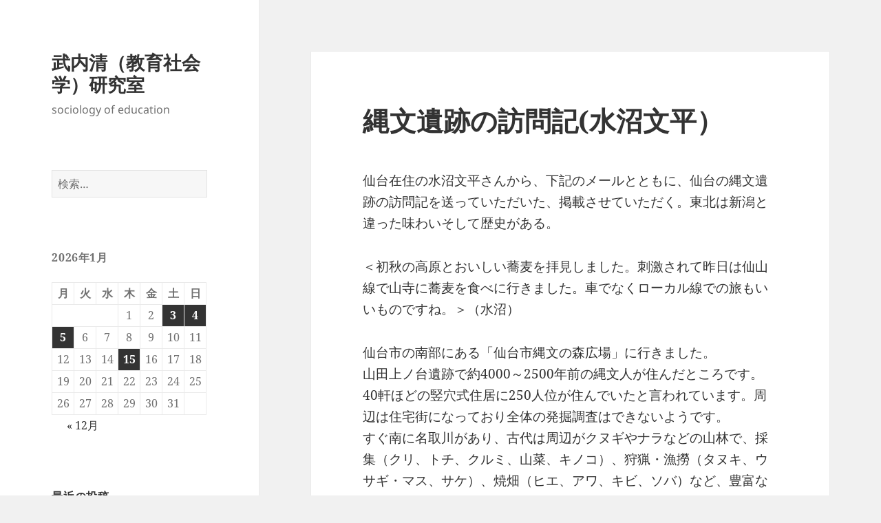

--- FILE ---
content_type: text/html; charset=UTF-8
request_url: https://www.takeuchikiyoshi.com/%E7%B8%84%E6%96%87%E9%81%BA%E8%B7%A1%E3%81%AE%E8%A8%AA%E5%95%8F%E8%A8%98%E6%B0%B4%E6%B2%BC%E6%96%87%E5%B9%B3%EF%BC%89/
body_size: 70736
content:
<!DOCTYPE html>
<html lang="ja" class="no-js">
<head>
	<meta charset="UTF-8">
	<meta name="viewport" content="width=device-width, initial-scale=1.0">
	<link rel="profile" href="https://gmpg.org/xfn/11">
	<link rel="pingback" href="https://www.takeuchikiyoshi.com/xmlrpc.php">
	<script>(function(html){html.className = html.className.replace(/\bno-js\b/,'js')})(document.documentElement);</script>
<title>縄文遺跡の訪問記(水沼文平） &#8211; 武内清（教育社会学）研究室</title>
<meta name='robots' content='max-image-preview:large' />
	<style>img:is([sizes="auto" i], [sizes^="auto," i]) { contain-intrinsic-size: 3000px 1500px }</style>
	<link rel="alternate" type="application/rss+xml" title="武内清（教育社会学）研究室 &raquo; フィード" href="https://www.takeuchikiyoshi.com/feed/" />
<link rel="alternate" type="application/rss+xml" title="武内清（教育社会学）研究室 &raquo; コメントフィード" href="https://www.takeuchikiyoshi.com/comments/feed/" />
<script>
window._wpemojiSettings = {"baseUrl":"https:\/\/s.w.org\/images\/core\/emoji\/16.0.1\/72x72\/","ext":".png","svgUrl":"https:\/\/s.w.org\/images\/core\/emoji\/16.0.1\/svg\/","svgExt":".svg","source":{"concatemoji":"https:\/\/www.takeuchikiyoshi.com\/wp-includes\/js\/wp-emoji-release.min.js?ver=6.8.3"}};
/*! This file is auto-generated */
!function(s,n){var o,i,e;function c(e){try{var t={supportTests:e,timestamp:(new Date).valueOf()};sessionStorage.setItem(o,JSON.stringify(t))}catch(e){}}function p(e,t,n){e.clearRect(0,0,e.canvas.width,e.canvas.height),e.fillText(t,0,0);var t=new Uint32Array(e.getImageData(0,0,e.canvas.width,e.canvas.height).data),a=(e.clearRect(0,0,e.canvas.width,e.canvas.height),e.fillText(n,0,0),new Uint32Array(e.getImageData(0,0,e.canvas.width,e.canvas.height).data));return t.every(function(e,t){return e===a[t]})}function u(e,t){e.clearRect(0,0,e.canvas.width,e.canvas.height),e.fillText(t,0,0);for(var n=e.getImageData(16,16,1,1),a=0;a<n.data.length;a++)if(0!==n.data[a])return!1;return!0}function f(e,t,n,a){switch(t){case"flag":return n(e,"\ud83c\udff3\ufe0f\u200d\u26a7\ufe0f","\ud83c\udff3\ufe0f\u200b\u26a7\ufe0f")?!1:!n(e,"\ud83c\udde8\ud83c\uddf6","\ud83c\udde8\u200b\ud83c\uddf6")&&!n(e,"\ud83c\udff4\udb40\udc67\udb40\udc62\udb40\udc65\udb40\udc6e\udb40\udc67\udb40\udc7f","\ud83c\udff4\u200b\udb40\udc67\u200b\udb40\udc62\u200b\udb40\udc65\u200b\udb40\udc6e\u200b\udb40\udc67\u200b\udb40\udc7f");case"emoji":return!a(e,"\ud83e\udedf")}return!1}function g(e,t,n,a){var r="undefined"!=typeof WorkerGlobalScope&&self instanceof WorkerGlobalScope?new OffscreenCanvas(300,150):s.createElement("canvas"),o=r.getContext("2d",{willReadFrequently:!0}),i=(o.textBaseline="top",o.font="600 32px Arial",{});return e.forEach(function(e){i[e]=t(o,e,n,a)}),i}function t(e){var t=s.createElement("script");t.src=e,t.defer=!0,s.head.appendChild(t)}"undefined"!=typeof Promise&&(o="wpEmojiSettingsSupports",i=["flag","emoji"],n.supports={everything:!0,everythingExceptFlag:!0},e=new Promise(function(e){s.addEventListener("DOMContentLoaded",e,{once:!0})}),new Promise(function(t){var n=function(){try{var e=JSON.parse(sessionStorage.getItem(o));if("object"==typeof e&&"number"==typeof e.timestamp&&(new Date).valueOf()<e.timestamp+604800&&"object"==typeof e.supportTests)return e.supportTests}catch(e){}return null}();if(!n){if("undefined"!=typeof Worker&&"undefined"!=typeof OffscreenCanvas&&"undefined"!=typeof URL&&URL.createObjectURL&&"undefined"!=typeof Blob)try{var e="postMessage("+g.toString()+"("+[JSON.stringify(i),f.toString(),p.toString(),u.toString()].join(",")+"));",a=new Blob([e],{type:"text/javascript"}),r=new Worker(URL.createObjectURL(a),{name:"wpTestEmojiSupports"});return void(r.onmessage=function(e){c(n=e.data),r.terminate(),t(n)})}catch(e){}c(n=g(i,f,p,u))}t(n)}).then(function(e){for(var t in e)n.supports[t]=e[t],n.supports.everything=n.supports.everything&&n.supports[t],"flag"!==t&&(n.supports.everythingExceptFlag=n.supports.everythingExceptFlag&&n.supports[t]);n.supports.everythingExceptFlag=n.supports.everythingExceptFlag&&!n.supports.flag,n.DOMReady=!1,n.readyCallback=function(){n.DOMReady=!0}}).then(function(){return e}).then(function(){var e;n.supports.everything||(n.readyCallback(),(e=n.source||{}).concatemoji?t(e.concatemoji):e.wpemoji&&e.twemoji&&(t(e.twemoji),t(e.wpemoji)))}))}((window,document),window._wpemojiSettings);
</script>
<style id='wp-emoji-styles-inline-css'>

	img.wp-smiley, img.emoji {
		display: inline !important;
		border: none !important;
		box-shadow: none !important;
		height: 1em !important;
		width: 1em !important;
		margin: 0 0.07em !important;
		vertical-align: -0.1em !important;
		background: none !important;
		padding: 0 !important;
	}
</style>
<link rel='stylesheet' id='wp-block-library-css' href='https://www.takeuchikiyoshi.com/wp-includes/css/dist/block-library/style.min.css?ver=6.8.3' media='all' />
<style id='wp-block-library-theme-inline-css'>
.wp-block-audio :where(figcaption){color:#555;font-size:13px;text-align:center}.is-dark-theme .wp-block-audio :where(figcaption){color:#ffffffa6}.wp-block-audio{margin:0 0 1em}.wp-block-code{border:1px solid #ccc;border-radius:4px;font-family:Menlo,Consolas,monaco,monospace;padding:.8em 1em}.wp-block-embed :where(figcaption){color:#555;font-size:13px;text-align:center}.is-dark-theme .wp-block-embed :where(figcaption){color:#ffffffa6}.wp-block-embed{margin:0 0 1em}.blocks-gallery-caption{color:#555;font-size:13px;text-align:center}.is-dark-theme .blocks-gallery-caption{color:#ffffffa6}:root :where(.wp-block-image figcaption){color:#555;font-size:13px;text-align:center}.is-dark-theme :root :where(.wp-block-image figcaption){color:#ffffffa6}.wp-block-image{margin:0 0 1em}.wp-block-pullquote{border-bottom:4px solid;border-top:4px solid;color:currentColor;margin-bottom:1.75em}.wp-block-pullquote cite,.wp-block-pullquote footer,.wp-block-pullquote__citation{color:currentColor;font-size:.8125em;font-style:normal;text-transform:uppercase}.wp-block-quote{border-left:.25em solid;margin:0 0 1.75em;padding-left:1em}.wp-block-quote cite,.wp-block-quote footer{color:currentColor;font-size:.8125em;font-style:normal;position:relative}.wp-block-quote:where(.has-text-align-right){border-left:none;border-right:.25em solid;padding-left:0;padding-right:1em}.wp-block-quote:where(.has-text-align-center){border:none;padding-left:0}.wp-block-quote.is-large,.wp-block-quote.is-style-large,.wp-block-quote:where(.is-style-plain){border:none}.wp-block-search .wp-block-search__label{font-weight:700}.wp-block-search__button{border:1px solid #ccc;padding:.375em .625em}:where(.wp-block-group.has-background){padding:1.25em 2.375em}.wp-block-separator.has-css-opacity{opacity:.4}.wp-block-separator{border:none;border-bottom:2px solid;margin-left:auto;margin-right:auto}.wp-block-separator.has-alpha-channel-opacity{opacity:1}.wp-block-separator:not(.is-style-wide):not(.is-style-dots){width:100px}.wp-block-separator.has-background:not(.is-style-dots){border-bottom:none;height:1px}.wp-block-separator.has-background:not(.is-style-wide):not(.is-style-dots){height:2px}.wp-block-table{margin:0 0 1em}.wp-block-table td,.wp-block-table th{word-break:normal}.wp-block-table :where(figcaption){color:#555;font-size:13px;text-align:center}.is-dark-theme .wp-block-table :where(figcaption){color:#ffffffa6}.wp-block-video :where(figcaption){color:#555;font-size:13px;text-align:center}.is-dark-theme .wp-block-video :where(figcaption){color:#ffffffa6}.wp-block-video{margin:0 0 1em}:root :where(.wp-block-template-part.has-background){margin-bottom:0;margin-top:0;padding:1.25em 2.375em}
</style>
<style id='classic-theme-styles-inline-css'>
/*! This file is auto-generated */
.wp-block-button__link{color:#fff;background-color:#32373c;border-radius:9999px;box-shadow:none;text-decoration:none;padding:calc(.667em + 2px) calc(1.333em + 2px);font-size:1.125em}.wp-block-file__button{background:#32373c;color:#fff;text-decoration:none}
</style>
<style id='global-styles-inline-css'>
:root{--wp--preset--aspect-ratio--square: 1;--wp--preset--aspect-ratio--4-3: 4/3;--wp--preset--aspect-ratio--3-4: 3/4;--wp--preset--aspect-ratio--3-2: 3/2;--wp--preset--aspect-ratio--2-3: 2/3;--wp--preset--aspect-ratio--16-9: 16/9;--wp--preset--aspect-ratio--9-16: 9/16;--wp--preset--color--black: #000000;--wp--preset--color--cyan-bluish-gray: #abb8c3;--wp--preset--color--white: #fff;--wp--preset--color--pale-pink: #f78da7;--wp--preset--color--vivid-red: #cf2e2e;--wp--preset--color--luminous-vivid-orange: #ff6900;--wp--preset--color--luminous-vivid-amber: #fcb900;--wp--preset--color--light-green-cyan: #7bdcb5;--wp--preset--color--vivid-green-cyan: #00d084;--wp--preset--color--pale-cyan-blue: #8ed1fc;--wp--preset--color--vivid-cyan-blue: #0693e3;--wp--preset--color--vivid-purple: #9b51e0;--wp--preset--color--dark-gray: #111;--wp--preset--color--light-gray: #f1f1f1;--wp--preset--color--yellow: #f4ca16;--wp--preset--color--dark-brown: #352712;--wp--preset--color--medium-pink: #e53b51;--wp--preset--color--light-pink: #ffe5d1;--wp--preset--color--dark-purple: #2e2256;--wp--preset--color--purple: #674970;--wp--preset--color--blue-gray: #22313f;--wp--preset--color--bright-blue: #55c3dc;--wp--preset--color--light-blue: #e9f2f9;--wp--preset--gradient--vivid-cyan-blue-to-vivid-purple: linear-gradient(135deg,rgba(6,147,227,1) 0%,rgb(155,81,224) 100%);--wp--preset--gradient--light-green-cyan-to-vivid-green-cyan: linear-gradient(135deg,rgb(122,220,180) 0%,rgb(0,208,130) 100%);--wp--preset--gradient--luminous-vivid-amber-to-luminous-vivid-orange: linear-gradient(135deg,rgba(252,185,0,1) 0%,rgba(255,105,0,1) 100%);--wp--preset--gradient--luminous-vivid-orange-to-vivid-red: linear-gradient(135deg,rgba(255,105,0,1) 0%,rgb(207,46,46) 100%);--wp--preset--gradient--very-light-gray-to-cyan-bluish-gray: linear-gradient(135deg,rgb(238,238,238) 0%,rgb(169,184,195) 100%);--wp--preset--gradient--cool-to-warm-spectrum: linear-gradient(135deg,rgb(74,234,220) 0%,rgb(151,120,209) 20%,rgb(207,42,186) 40%,rgb(238,44,130) 60%,rgb(251,105,98) 80%,rgb(254,248,76) 100%);--wp--preset--gradient--blush-light-purple: linear-gradient(135deg,rgb(255,206,236) 0%,rgb(152,150,240) 100%);--wp--preset--gradient--blush-bordeaux: linear-gradient(135deg,rgb(254,205,165) 0%,rgb(254,45,45) 50%,rgb(107,0,62) 100%);--wp--preset--gradient--luminous-dusk: linear-gradient(135deg,rgb(255,203,112) 0%,rgb(199,81,192) 50%,rgb(65,88,208) 100%);--wp--preset--gradient--pale-ocean: linear-gradient(135deg,rgb(255,245,203) 0%,rgb(182,227,212) 50%,rgb(51,167,181) 100%);--wp--preset--gradient--electric-grass: linear-gradient(135deg,rgb(202,248,128) 0%,rgb(113,206,126) 100%);--wp--preset--gradient--midnight: linear-gradient(135deg,rgb(2,3,129) 0%,rgb(40,116,252) 100%);--wp--preset--gradient--dark-gray-gradient-gradient: linear-gradient(90deg, rgba(17,17,17,1) 0%, rgba(42,42,42,1) 100%);--wp--preset--gradient--light-gray-gradient: linear-gradient(90deg, rgba(241,241,241,1) 0%, rgba(215,215,215,1) 100%);--wp--preset--gradient--white-gradient: linear-gradient(90deg, rgba(255,255,255,1) 0%, rgba(230,230,230,1) 100%);--wp--preset--gradient--yellow-gradient: linear-gradient(90deg, rgba(244,202,22,1) 0%, rgba(205,168,10,1) 100%);--wp--preset--gradient--dark-brown-gradient: linear-gradient(90deg, rgba(53,39,18,1) 0%, rgba(91,67,31,1) 100%);--wp--preset--gradient--medium-pink-gradient: linear-gradient(90deg, rgba(229,59,81,1) 0%, rgba(209,28,51,1) 100%);--wp--preset--gradient--light-pink-gradient: linear-gradient(90deg, rgba(255,229,209,1) 0%, rgba(255,200,158,1) 100%);--wp--preset--gradient--dark-purple-gradient: linear-gradient(90deg, rgba(46,34,86,1) 0%, rgba(66,48,123,1) 100%);--wp--preset--gradient--purple-gradient: linear-gradient(90deg, rgba(103,73,112,1) 0%, rgba(131,93,143,1) 100%);--wp--preset--gradient--blue-gray-gradient: linear-gradient(90deg, rgba(34,49,63,1) 0%, rgba(52,75,96,1) 100%);--wp--preset--gradient--bright-blue-gradient: linear-gradient(90deg, rgba(85,195,220,1) 0%, rgba(43,180,211,1) 100%);--wp--preset--gradient--light-blue-gradient: linear-gradient(90deg, rgba(233,242,249,1) 0%, rgba(193,218,238,1) 100%);--wp--preset--font-size--small: 13px;--wp--preset--font-size--medium: 20px;--wp--preset--font-size--large: 36px;--wp--preset--font-size--x-large: 42px;--wp--preset--spacing--20: 0.44rem;--wp--preset--spacing--30: 0.67rem;--wp--preset--spacing--40: 1rem;--wp--preset--spacing--50: 1.5rem;--wp--preset--spacing--60: 2.25rem;--wp--preset--spacing--70: 3.38rem;--wp--preset--spacing--80: 5.06rem;--wp--preset--shadow--natural: 6px 6px 9px rgba(0, 0, 0, 0.2);--wp--preset--shadow--deep: 12px 12px 50px rgba(0, 0, 0, 0.4);--wp--preset--shadow--sharp: 6px 6px 0px rgba(0, 0, 0, 0.2);--wp--preset--shadow--outlined: 6px 6px 0px -3px rgba(255, 255, 255, 1), 6px 6px rgba(0, 0, 0, 1);--wp--preset--shadow--crisp: 6px 6px 0px rgba(0, 0, 0, 1);}:where(.is-layout-flex){gap: 0.5em;}:where(.is-layout-grid){gap: 0.5em;}body .is-layout-flex{display: flex;}.is-layout-flex{flex-wrap: wrap;align-items: center;}.is-layout-flex > :is(*, div){margin: 0;}body .is-layout-grid{display: grid;}.is-layout-grid > :is(*, div){margin: 0;}:where(.wp-block-columns.is-layout-flex){gap: 2em;}:where(.wp-block-columns.is-layout-grid){gap: 2em;}:where(.wp-block-post-template.is-layout-flex){gap: 1.25em;}:where(.wp-block-post-template.is-layout-grid){gap: 1.25em;}.has-black-color{color: var(--wp--preset--color--black) !important;}.has-cyan-bluish-gray-color{color: var(--wp--preset--color--cyan-bluish-gray) !important;}.has-white-color{color: var(--wp--preset--color--white) !important;}.has-pale-pink-color{color: var(--wp--preset--color--pale-pink) !important;}.has-vivid-red-color{color: var(--wp--preset--color--vivid-red) !important;}.has-luminous-vivid-orange-color{color: var(--wp--preset--color--luminous-vivid-orange) !important;}.has-luminous-vivid-amber-color{color: var(--wp--preset--color--luminous-vivid-amber) !important;}.has-light-green-cyan-color{color: var(--wp--preset--color--light-green-cyan) !important;}.has-vivid-green-cyan-color{color: var(--wp--preset--color--vivid-green-cyan) !important;}.has-pale-cyan-blue-color{color: var(--wp--preset--color--pale-cyan-blue) !important;}.has-vivid-cyan-blue-color{color: var(--wp--preset--color--vivid-cyan-blue) !important;}.has-vivid-purple-color{color: var(--wp--preset--color--vivid-purple) !important;}.has-black-background-color{background-color: var(--wp--preset--color--black) !important;}.has-cyan-bluish-gray-background-color{background-color: var(--wp--preset--color--cyan-bluish-gray) !important;}.has-white-background-color{background-color: var(--wp--preset--color--white) !important;}.has-pale-pink-background-color{background-color: var(--wp--preset--color--pale-pink) !important;}.has-vivid-red-background-color{background-color: var(--wp--preset--color--vivid-red) !important;}.has-luminous-vivid-orange-background-color{background-color: var(--wp--preset--color--luminous-vivid-orange) !important;}.has-luminous-vivid-amber-background-color{background-color: var(--wp--preset--color--luminous-vivid-amber) !important;}.has-light-green-cyan-background-color{background-color: var(--wp--preset--color--light-green-cyan) !important;}.has-vivid-green-cyan-background-color{background-color: var(--wp--preset--color--vivid-green-cyan) !important;}.has-pale-cyan-blue-background-color{background-color: var(--wp--preset--color--pale-cyan-blue) !important;}.has-vivid-cyan-blue-background-color{background-color: var(--wp--preset--color--vivid-cyan-blue) !important;}.has-vivid-purple-background-color{background-color: var(--wp--preset--color--vivid-purple) !important;}.has-black-border-color{border-color: var(--wp--preset--color--black) !important;}.has-cyan-bluish-gray-border-color{border-color: var(--wp--preset--color--cyan-bluish-gray) !important;}.has-white-border-color{border-color: var(--wp--preset--color--white) !important;}.has-pale-pink-border-color{border-color: var(--wp--preset--color--pale-pink) !important;}.has-vivid-red-border-color{border-color: var(--wp--preset--color--vivid-red) !important;}.has-luminous-vivid-orange-border-color{border-color: var(--wp--preset--color--luminous-vivid-orange) !important;}.has-luminous-vivid-amber-border-color{border-color: var(--wp--preset--color--luminous-vivid-amber) !important;}.has-light-green-cyan-border-color{border-color: var(--wp--preset--color--light-green-cyan) !important;}.has-vivid-green-cyan-border-color{border-color: var(--wp--preset--color--vivid-green-cyan) !important;}.has-pale-cyan-blue-border-color{border-color: var(--wp--preset--color--pale-cyan-blue) !important;}.has-vivid-cyan-blue-border-color{border-color: var(--wp--preset--color--vivid-cyan-blue) !important;}.has-vivid-purple-border-color{border-color: var(--wp--preset--color--vivid-purple) !important;}.has-vivid-cyan-blue-to-vivid-purple-gradient-background{background: var(--wp--preset--gradient--vivid-cyan-blue-to-vivid-purple) !important;}.has-light-green-cyan-to-vivid-green-cyan-gradient-background{background: var(--wp--preset--gradient--light-green-cyan-to-vivid-green-cyan) !important;}.has-luminous-vivid-amber-to-luminous-vivid-orange-gradient-background{background: var(--wp--preset--gradient--luminous-vivid-amber-to-luminous-vivid-orange) !important;}.has-luminous-vivid-orange-to-vivid-red-gradient-background{background: var(--wp--preset--gradient--luminous-vivid-orange-to-vivid-red) !important;}.has-very-light-gray-to-cyan-bluish-gray-gradient-background{background: var(--wp--preset--gradient--very-light-gray-to-cyan-bluish-gray) !important;}.has-cool-to-warm-spectrum-gradient-background{background: var(--wp--preset--gradient--cool-to-warm-spectrum) !important;}.has-blush-light-purple-gradient-background{background: var(--wp--preset--gradient--blush-light-purple) !important;}.has-blush-bordeaux-gradient-background{background: var(--wp--preset--gradient--blush-bordeaux) !important;}.has-luminous-dusk-gradient-background{background: var(--wp--preset--gradient--luminous-dusk) !important;}.has-pale-ocean-gradient-background{background: var(--wp--preset--gradient--pale-ocean) !important;}.has-electric-grass-gradient-background{background: var(--wp--preset--gradient--electric-grass) !important;}.has-midnight-gradient-background{background: var(--wp--preset--gradient--midnight) !important;}.has-small-font-size{font-size: var(--wp--preset--font-size--small) !important;}.has-medium-font-size{font-size: var(--wp--preset--font-size--medium) !important;}.has-large-font-size{font-size: var(--wp--preset--font-size--large) !important;}.has-x-large-font-size{font-size: var(--wp--preset--font-size--x-large) !important;}
:where(.wp-block-post-template.is-layout-flex){gap: 1.25em;}:where(.wp-block-post-template.is-layout-grid){gap: 1.25em;}
:where(.wp-block-columns.is-layout-flex){gap: 2em;}:where(.wp-block-columns.is-layout-grid){gap: 2em;}
:root :where(.wp-block-pullquote){font-size: 1.5em;line-height: 1.6;}
</style>
<link rel='stylesheet' id='twentyfifteen-fonts-css' href='https://www.takeuchikiyoshi.com/wp-content/themes/twentyfifteen/assets/fonts/noto-sans-plus-noto-serif-plus-inconsolata.css?ver=20230328' media='all' />
<link rel='stylesheet' id='genericons-css' href='https://www.takeuchikiyoshi.com/wp-content/themes/twentyfifteen/genericons/genericons.css?ver=20201026' media='all' />
<link rel='stylesheet' id='twentyfifteen-style-css' href='https://www.takeuchikiyoshi.com/wp-content/themes/twentyfifteen/style.css?ver=20250415' media='all' />
<link rel='stylesheet' id='twentyfifteen-block-style-css' href='https://www.takeuchikiyoshi.com/wp-content/themes/twentyfifteen/css/blocks.css?ver=20240715' media='all' />
<script src="https://www.takeuchikiyoshi.com/wp-includes/js/jquery/jquery.min.js?ver=3.7.1" id="jquery-core-js"></script>
<script src="https://www.takeuchikiyoshi.com/wp-includes/js/jquery/jquery-migrate.min.js?ver=3.4.1" id="jquery-migrate-js"></script>
<script id="twentyfifteen-script-js-extra">
var screenReaderText = {"expand":"<span class=\"screen-reader-text\">\u30b5\u30d6\u30e1\u30cb\u30e5\u30fc\u3092\u5c55\u958b<\/span>","collapse":"<span class=\"screen-reader-text\">\u30b5\u30d6\u30e1\u30cb\u30e5\u30fc\u3092\u9589\u3058\u308b<\/span>"};
</script>
<script src="https://www.takeuchikiyoshi.com/wp-content/themes/twentyfifteen/js/functions.js?ver=20250303" id="twentyfifteen-script-js" defer data-wp-strategy="defer"></script>
<link rel="https://api.w.org/" href="https://www.takeuchikiyoshi.com/wp-json/" /><link rel="alternate" title="JSON" type="application/json" href="https://www.takeuchikiyoshi.com/wp-json/wp/v2/posts/11218" /><link rel="EditURI" type="application/rsd+xml" title="RSD" href="https://www.takeuchikiyoshi.com/xmlrpc.php?rsd" />
<meta name="generator" content="WordPress 6.8.3" />
<link rel="canonical" href="https://www.takeuchikiyoshi.com/%e7%b8%84%e6%96%87%e9%81%ba%e8%b7%a1%e3%81%ae%e8%a8%aa%e5%95%8f%e8%a8%98%e6%b0%b4%e6%b2%bc%e6%96%87%e5%b9%b3%ef%bc%89/" />
<link rel='shortlink' href='https://www.takeuchikiyoshi.com/?p=11218' />
<link rel="alternate" title="oEmbed (JSON)" type="application/json+oembed" href="https://www.takeuchikiyoshi.com/wp-json/oembed/1.0/embed?url=https%3A%2F%2Fwww.takeuchikiyoshi.com%2F%25e7%25b8%2584%25e6%2596%2587%25e9%2581%25ba%25e8%25b7%25a1%25e3%2581%25ae%25e8%25a8%25aa%25e5%2595%258f%25e8%25a8%2598%25e6%25b0%25b4%25e6%25b2%25bc%25e6%2596%2587%25e5%25b9%25b3%25ef%25bc%2589%2F" />
<link rel="alternate" title="oEmbed (XML)" type="text/xml+oembed" href="https://www.takeuchikiyoshi.com/wp-json/oembed/1.0/embed?url=https%3A%2F%2Fwww.takeuchikiyoshi.com%2F%25e7%25b8%2584%25e6%2596%2587%25e9%2581%25ba%25e8%25b7%25a1%25e3%2581%25ae%25e8%25a8%25aa%25e5%2595%258f%25e8%25a8%2598%25e6%25b0%25b4%25e6%25b2%25bc%25e6%2596%2587%25e5%25b9%25b3%25ef%25bc%2589%2F&#038;format=xml" />
</head>

<body class="wp-singular post-template-default single single-post postid-11218 single-format-standard wp-embed-responsive wp-theme-twentyfifteen">
<div id="page" class="hfeed site">
	<a class="skip-link screen-reader-text" href="#content">
		コンテンツへスキップ	</a>

	<div id="sidebar" class="sidebar">
		<header id="masthead" class="site-header">
			<div class="site-branding">
										<p class="site-title"><a href="https://www.takeuchikiyoshi.com/" rel="home" >武内清（教育社会学）研究室</a></p>
												<p class="site-description">sociology of education</p>
										<button class="secondary-toggle">﻿メニューとウィジェット</button>
			</div><!-- .site-branding -->
		</header><!-- .site-header -->

			<div id="secondary" class="secondary">

		
		
					<div id="widget-area" class="widget-area" role="complementary">
				<aside id="search-4" class="widget widget_search"><form role="search" method="get" class="search-form" action="https://www.takeuchikiyoshi.com/">
				<label>
					<span class="screen-reader-text">検索:</span>
					<input type="search" class="search-field" placeholder="検索&hellip;" value="" name="s" />
				</label>
				<input type="submit" class="search-submit screen-reader-text" value="検索" />
			</form></aside><aside id="calendar-3" class="widget widget_calendar"><div id="calendar_wrap" class="calendar_wrap"><table id="wp-calendar" class="wp-calendar-table">
	<caption>2026年1月</caption>
	<thead>
	<tr>
		<th scope="col" aria-label="月曜日">月</th>
		<th scope="col" aria-label="火曜日">火</th>
		<th scope="col" aria-label="水曜日">水</th>
		<th scope="col" aria-label="木曜日">木</th>
		<th scope="col" aria-label="金曜日">金</th>
		<th scope="col" aria-label="土曜日">土</th>
		<th scope="col" aria-label="日曜日">日</th>
	</tr>
	</thead>
	<tbody>
	<tr>
		<td colspan="3" class="pad">&nbsp;</td><td>1</td><td>2</td><td><a href="https://www.takeuchikiyoshi.com/2026/01/03/" aria-label="2026年1月3日 に投稿を公開">3</a></td><td><a href="https://www.takeuchikiyoshi.com/2026/01/04/" aria-label="2026年1月4日 に投稿を公開">4</a></td>
	</tr>
	<tr>
		<td><a href="https://www.takeuchikiyoshi.com/2026/01/05/" aria-label="2026年1月5日 に投稿を公開">5</a></td><td>6</td><td>7</td><td>8</td><td>9</td><td>10</td><td>11</td>
	</tr>
	<tr>
		<td>12</td><td>13</td><td>14</td><td><a href="https://www.takeuchikiyoshi.com/2026/01/15/" aria-label="2026年1月15日 に投稿を公開">15</a></td><td>16</td><td>17</td><td id="today">18</td>
	</tr>
	<tr>
		<td>19</td><td>20</td><td>21</td><td>22</td><td>23</td><td>24</td><td>25</td>
	</tr>
	<tr>
		<td>26</td><td>27</td><td>28</td><td>29</td><td>30</td><td>31</td>
		<td class="pad" colspan="1">&nbsp;</td>
	</tr>
	</tbody>
	</table><nav aria-label="前と次の月" class="wp-calendar-nav">
		<span class="wp-calendar-nav-prev"><a href="https://www.takeuchikiyoshi.com/2025/12/">&laquo; 12月</a></span>
		<span class="pad">&nbsp;</span>
		<span class="wp-calendar-nav-next">&nbsp;</span>
	</nav></div></aside>
		<aside id="recent-posts-4" class="widget widget_recent_entries">
		<h2 class="widget-title">最近の投稿</h2><nav aria-label="最近の投稿">
		<ul>
											<li>
					<a href="https://www.takeuchikiyoshi.com/%e9%ab%98%e9%bd%a2%e5%8c%96%e7%a4%be%e4%bc%9a%e3%81%a8%e8%aa%8d%e7%9f%a5%e7%97%87/">高齢化社会と認知症</a>
									</li>
											<li>
					<a href="https://www.takeuchikiyoshi.com/%e5%a4%96%e9%a3%9f%e3%81%a8%e8%87%aa%e7%82%8a%e3%81%ae%e3%83%90%e3%83%a9%e3%83%b3%e3%82%b9%e3%81%ab%e3%81%a4%e3%81%84%e3%81%a6%e7%94%9f%e6%88%90ai%e3%81%ab%e8%81%9e%e3%81%8f/">外食と自炊のバランスについて生成AIに聞く</a>
									</li>
											<li>
					<a href="https://www.takeuchikiyoshi.com/%e5%85%83%e6%97%a6%e3%81%ae%e9%8b%b8%e5%b1%b1%e3%81%a8%e6%9d%b1%e4%ba%ac%e3%83%89%e3%82%a4%e3%83%84%e6%9d%91/">元旦の鋸山と東京ドイツ村</a>
									</li>
											<li>
					<a href="https://www.takeuchikiyoshi.com/%e3%81%8a%e6%ad%a3%e6%9c%88%e3%81%ae%e5%af%8c%e5%a3%ab%e5%b1%b1%e3%81%a8%e3%82%ab%e3%83%a2%e3%83%a1/">お正月の富士山とカモメ</a>
									</li>
											<li>
					<a href="https://www.takeuchikiyoshi.com/%e9%a2%a8%e3%81%ae%e4%be%bf%e3%82%8a87-%e6%96%b0%e5%b9%b4%e5%8f%b7/">風の便り87-新年号</a>
									</li>
											<li>
					<a href="https://www.takeuchikiyoshi.com/%e6%96%b0%e5%b9%b4%e3%81%ae%e3%81%94%e6%8c%a8%e6%8b%b6-12/">新年のご挨拶</a>
									</li>
											<li>
					<a href="https://www.takeuchikiyoshi.com/20513-2/">(タイトルなし)</a>
									</li>
											<li>
					<a href="https://www.takeuchikiyoshi.com/nhk%e3%81%ae%e5%a4%9c%e3%83%89%e3%83%a9%e3%80%8c%e3%81%b2%e3%82%89%e3%82%84%e3%81%99%e3%81%bf%e3%80%8d%e3%81%ae%e9%ad%85%e5%8a%9b/">NHKの夜ドラ「ひらやすみ」の魅力</a>
									</li>
											<li>
					<a href="https://www.takeuchikiyoshi.com/sdgs%e3%83%bb%e3%80%8c%e6%8c%81%e7%b6%9a%e5%8f%af%e8%83%bd%e3%81%aa%e7%a4%be%e4%bc%9a%e3%80%8d%e3%81%a8%e6%95%99%e8%82%b2%e7%a4%be%e4%bc%9a%e5%ad%a6/">SDGs・「持続可能な社会」と教育社会学</a>
									</li>
											<li>
					<a href="https://www.takeuchikiyoshi.com/%e8%8b%a5%e3%81%84%e4%ba%ba%e3%81%ae%e6%96%87%e5%ad%97%ef%bc%88%e6%b4%bb%e5%ad%97%ef%bc%89%e9%9b%a2%e3%82%8c%e3%81%af%e9%80%b2%e3%82%93%e3%81%a7%e3%81%84%e3%82%8b%e3%81%ae%e3%81%8b/">若い人の文字（活字）離れは進んでいるのか</a>
									</li>
					</ul>

		</nav></aside><aside id="archives-4" class="widget widget_archive"><h2 class="widget-title">アーカイブ</h2><nav aria-label="アーカイブ">
			<ul>
					<li><a href='https://www.takeuchikiyoshi.com/2026/01/'>2026年1月</a>&nbsp;(6)</li>
	<li><a href='https://www.takeuchikiyoshi.com/2025/12/'>2025年12月</a>&nbsp;(7)</li>
	<li><a href='https://www.takeuchikiyoshi.com/2025/11/'>2025年11月</a>&nbsp;(7)</li>
	<li><a href='https://www.takeuchikiyoshi.com/2025/10/'>2025年10月</a>&nbsp;(8)</li>
	<li><a href='https://www.takeuchikiyoshi.com/2025/09/'>2025年9月</a>&nbsp;(9)</li>
	<li><a href='https://www.takeuchikiyoshi.com/2025/08/'>2025年8月</a>&nbsp;(15)</li>
	<li><a href='https://www.takeuchikiyoshi.com/2025/07/'>2025年7月</a>&nbsp;(11)</li>
	<li><a href='https://www.takeuchikiyoshi.com/2025/06/'>2025年6月</a>&nbsp;(6)</li>
	<li><a href='https://www.takeuchikiyoshi.com/2025/05/'>2025年5月</a>&nbsp;(10)</li>
	<li><a href='https://www.takeuchikiyoshi.com/2025/04/'>2025年4月</a>&nbsp;(7)</li>
	<li><a href='https://www.takeuchikiyoshi.com/2025/03/'>2025年3月</a>&nbsp;(8)</li>
	<li><a href='https://www.takeuchikiyoshi.com/2025/02/'>2025年2月</a>&nbsp;(7)</li>
	<li><a href='https://www.takeuchikiyoshi.com/2025/01/'>2025年1月</a>&nbsp;(11)</li>
	<li><a href='https://www.takeuchikiyoshi.com/2024/12/'>2024年12月</a>&nbsp;(9)</li>
	<li><a href='https://www.takeuchikiyoshi.com/2024/11/'>2024年11月</a>&nbsp;(6)</li>
	<li><a href='https://www.takeuchikiyoshi.com/2024/10/'>2024年10月</a>&nbsp;(5)</li>
	<li><a href='https://www.takeuchikiyoshi.com/2024/09/'>2024年9月</a>&nbsp;(14)</li>
	<li><a href='https://www.takeuchikiyoshi.com/2024/08/'>2024年8月</a>&nbsp;(10)</li>
	<li><a href='https://www.takeuchikiyoshi.com/2024/07/'>2024年7月</a>&nbsp;(14)</li>
	<li><a href='https://www.takeuchikiyoshi.com/2024/06/'>2024年6月</a>&nbsp;(11)</li>
	<li><a href='https://www.takeuchikiyoshi.com/2024/05/'>2024年5月</a>&nbsp;(17)</li>
	<li><a href='https://www.takeuchikiyoshi.com/2024/04/'>2024年4月</a>&nbsp;(23)</li>
	<li><a href='https://www.takeuchikiyoshi.com/2024/03/'>2024年3月</a>&nbsp;(10)</li>
	<li><a href='https://www.takeuchikiyoshi.com/2024/02/'>2024年2月</a>&nbsp;(8)</li>
	<li><a href='https://www.takeuchikiyoshi.com/2024/01/'>2024年1月</a>&nbsp;(13)</li>
	<li><a href='https://www.takeuchikiyoshi.com/2023/12/'>2023年12月</a>&nbsp;(5)</li>
	<li><a href='https://www.takeuchikiyoshi.com/2023/11/'>2023年11月</a>&nbsp;(7)</li>
	<li><a href='https://www.takeuchikiyoshi.com/2023/10/'>2023年10月</a>&nbsp;(5)</li>
	<li><a href='https://www.takeuchikiyoshi.com/2023/09/'>2023年9月</a>&nbsp;(16)</li>
	<li><a href='https://www.takeuchikiyoshi.com/2023/08/'>2023年8月</a>&nbsp;(6)</li>
	<li><a href='https://www.takeuchikiyoshi.com/2023/07/'>2023年7月</a>&nbsp;(8)</li>
	<li><a href='https://www.takeuchikiyoshi.com/2023/06/'>2023年6月</a>&nbsp;(6)</li>
	<li><a href='https://www.takeuchikiyoshi.com/2023/05/'>2023年5月</a>&nbsp;(11)</li>
	<li><a href='https://www.takeuchikiyoshi.com/2023/04/'>2023年4月</a>&nbsp;(15)</li>
	<li><a href='https://www.takeuchikiyoshi.com/2023/03/'>2023年3月</a>&nbsp;(11)</li>
	<li><a href='https://www.takeuchikiyoshi.com/2023/02/'>2023年2月</a>&nbsp;(13)</li>
	<li><a href='https://www.takeuchikiyoshi.com/2023/01/'>2023年1月</a>&nbsp;(11)</li>
	<li><a href='https://www.takeuchikiyoshi.com/2022/12/'>2022年12月</a>&nbsp;(11)</li>
	<li><a href='https://www.takeuchikiyoshi.com/2022/11/'>2022年11月</a>&nbsp;(6)</li>
	<li><a href='https://www.takeuchikiyoshi.com/2022/10/'>2022年10月</a>&nbsp;(14)</li>
	<li><a href='https://www.takeuchikiyoshi.com/2022/09/'>2022年9月</a>&nbsp;(7)</li>
	<li><a href='https://www.takeuchikiyoshi.com/2022/08/'>2022年8月</a>&nbsp;(8)</li>
	<li><a href='https://www.takeuchikiyoshi.com/2022/07/'>2022年7月</a>&nbsp;(8)</li>
	<li><a href='https://www.takeuchikiyoshi.com/2022/06/'>2022年6月</a>&nbsp;(13)</li>
	<li><a href='https://www.takeuchikiyoshi.com/2022/05/'>2022年5月</a>&nbsp;(8)</li>
	<li><a href='https://www.takeuchikiyoshi.com/2022/04/'>2022年4月</a>&nbsp;(17)</li>
	<li><a href='https://www.takeuchikiyoshi.com/2022/03/'>2022年3月</a>&nbsp;(12)</li>
	<li><a href='https://www.takeuchikiyoshi.com/2022/02/'>2022年2月</a>&nbsp;(10)</li>
	<li><a href='https://www.takeuchikiyoshi.com/2022/01/'>2022年1月</a>&nbsp;(13)</li>
	<li><a href='https://www.takeuchikiyoshi.com/2021/12/'>2021年12月</a>&nbsp;(14)</li>
	<li><a href='https://www.takeuchikiyoshi.com/2021/11/'>2021年11月</a>&nbsp;(10)</li>
	<li><a href='https://www.takeuchikiyoshi.com/2021/10/'>2021年10月</a>&nbsp;(15)</li>
	<li><a href='https://www.takeuchikiyoshi.com/2021/09/'>2021年9月</a>&nbsp;(11)</li>
	<li><a href='https://www.takeuchikiyoshi.com/2021/08/'>2021年8月</a>&nbsp;(12)</li>
	<li><a href='https://www.takeuchikiyoshi.com/2021/07/'>2021年7月</a>&nbsp;(11)</li>
	<li><a href='https://www.takeuchikiyoshi.com/2021/06/'>2021年6月</a>&nbsp;(14)</li>
	<li><a href='https://www.takeuchikiyoshi.com/2021/05/'>2021年5月</a>&nbsp;(13)</li>
	<li><a href='https://www.takeuchikiyoshi.com/2021/04/'>2021年4月</a>&nbsp;(12)</li>
	<li><a href='https://www.takeuchikiyoshi.com/2021/03/'>2021年3月</a>&nbsp;(9)</li>
	<li><a href='https://www.takeuchikiyoshi.com/2021/02/'>2021年2月</a>&nbsp;(13)</li>
	<li><a href='https://www.takeuchikiyoshi.com/2021/01/'>2021年1月</a>&nbsp;(13)</li>
	<li><a href='https://www.takeuchikiyoshi.com/2020/12/'>2020年12月</a>&nbsp;(10)</li>
	<li><a href='https://www.takeuchikiyoshi.com/2020/11/'>2020年11月</a>&nbsp;(11)</li>
	<li><a href='https://www.takeuchikiyoshi.com/2020/10/'>2020年10月</a>&nbsp;(13)</li>
	<li><a href='https://www.takeuchikiyoshi.com/2020/09/'>2020年9月</a>&nbsp;(12)</li>
	<li><a href='https://www.takeuchikiyoshi.com/2020/08/'>2020年8月</a>&nbsp;(19)</li>
	<li><a href='https://www.takeuchikiyoshi.com/2020/07/'>2020年7月</a>&nbsp;(10)</li>
	<li><a href='https://www.takeuchikiyoshi.com/2020/06/'>2020年6月</a>&nbsp;(11)</li>
	<li><a href='https://www.takeuchikiyoshi.com/2020/05/'>2020年5月</a>&nbsp;(17)</li>
	<li><a href='https://www.takeuchikiyoshi.com/2020/04/'>2020年4月</a>&nbsp;(25)</li>
	<li><a href='https://www.takeuchikiyoshi.com/2020/03/'>2020年3月</a>&nbsp;(14)</li>
	<li><a href='https://www.takeuchikiyoshi.com/2020/02/'>2020年2月</a>&nbsp;(10)</li>
	<li><a href='https://www.takeuchikiyoshi.com/2020/01/'>2020年1月</a>&nbsp;(15)</li>
	<li><a href='https://www.takeuchikiyoshi.com/2019/12/'>2019年12月</a>&nbsp;(9)</li>
	<li><a href='https://www.takeuchikiyoshi.com/2019/11/'>2019年11月</a>&nbsp;(9)</li>
	<li><a href='https://www.takeuchikiyoshi.com/2019/10/'>2019年10月</a>&nbsp;(14)</li>
	<li><a href='https://www.takeuchikiyoshi.com/2019/09/'>2019年9月</a>&nbsp;(10)</li>
	<li><a href='https://www.takeuchikiyoshi.com/2019/08/'>2019年8月</a>&nbsp;(12)</li>
	<li><a href='https://www.takeuchikiyoshi.com/2019/07/'>2019年7月</a>&nbsp;(16)</li>
	<li><a href='https://www.takeuchikiyoshi.com/2019/06/'>2019年6月</a>&nbsp;(10)</li>
	<li><a href='https://www.takeuchikiyoshi.com/2019/05/'>2019年5月</a>&nbsp;(13)</li>
	<li><a href='https://www.takeuchikiyoshi.com/2019/04/'>2019年4月</a>&nbsp;(16)</li>
	<li><a href='https://www.takeuchikiyoshi.com/2019/03/'>2019年3月</a>&nbsp;(18)</li>
	<li><a href='https://www.takeuchikiyoshi.com/2019/02/'>2019年2月</a>&nbsp;(16)</li>
	<li><a href='https://www.takeuchikiyoshi.com/2019/01/'>2019年1月</a>&nbsp;(18)</li>
	<li><a href='https://www.takeuchikiyoshi.com/2018/12/'>2018年12月</a>&nbsp;(11)</li>
	<li><a href='https://www.takeuchikiyoshi.com/2018/11/'>2018年11月</a>&nbsp;(19)</li>
	<li><a href='https://www.takeuchikiyoshi.com/2018/10/'>2018年10月</a>&nbsp;(24)</li>
	<li><a href='https://www.takeuchikiyoshi.com/2018/09/'>2018年9月</a>&nbsp;(21)</li>
	<li><a href='https://www.takeuchikiyoshi.com/2018/08/'>2018年8月</a>&nbsp;(14)</li>
	<li><a href='https://www.takeuchikiyoshi.com/2018/07/'>2018年7月</a>&nbsp;(24)</li>
	<li><a href='https://www.takeuchikiyoshi.com/2018/06/'>2018年6月</a>&nbsp;(18)</li>
	<li><a href='https://www.takeuchikiyoshi.com/2018/05/'>2018年5月</a>&nbsp;(15)</li>
	<li><a href='https://www.takeuchikiyoshi.com/2018/04/'>2018年4月</a>&nbsp;(17)</li>
	<li><a href='https://www.takeuchikiyoshi.com/2018/03/'>2018年3月</a>&nbsp;(26)</li>
	<li><a href='https://www.takeuchikiyoshi.com/2018/02/'>2018年2月</a>&nbsp;(21)</li>
	<li><a href='https://www.takeuchikiyoshi.com/2018/01/'>2018年1月</a>&nbsp;(22)</li>
	<li><a href='https://www.takeuchikiyoshi.com/2017/12/'>2017年12月</a>&nbsp;(17)</li>
	<li><a href='https://www.takeuchikiyoshi.com/2017/11/'>2017年11月</a>&nbsp;(21)</li>
	<li><a href='https://www.takeuchikiyoshi.com/2017/10/'>2017年10月</a>&nbsp;(22)</li>
	<li><a href='https://www.takeuchikiyoshi.com/2017/09/'>2017年9月</a>&nbsp;(19)</li>
	<li><a href='https://www.takeuchikiyoshi.com/2017/08/'>2017年8月</a>&nbsp;(28)</li>
	<li><a href='https://www.takeuchikiyoshi.com/2017/07/'>2017年7月</a>&nbsp;(15)</li>
	<li><a href='https://www.takeuchikiyoshi.com/2017/06/'>2017年6月</a>&nbsp;(14)</li>
	<li><a href='https://www.takeuchikiyoshi.com/2017/05/'>2017年5月</a>&nbsp;(13)</li>
	<li><a href='https://www.takeuchikiyoshi.com/2017/04/'>2017年4月</a>&nbsp;(18)</li>
	<li><a href='https://www.takeuchikiyoshi.com/2017/03/'>2017年3月</a>&nbsp;(22)</li>
	<li><a href='https://www.takeuchikiyoshi.com/2017/02/'>2017年2月</a>&nbsp;(10)</li>
	<li><a href='https://www.takeuchikiyoshi.com/2017/01/'>2017年1月</a>&nbsp;(23)</li>
	<li><a href='https://www.takeuchikiyoshi.com/2016/12/'>2016年12月</a>&nbsp;(24)</li>
	<li><a href='https://www.takeuchikiyoshi.com/2016/11/'>2016年11月</a>&nbsp;(24)</li>
	<li><a href='https://www.takeuchikiyoshi.com/2016/10/'>2016年10月</a>&nbsp;(27)</li>
	<li><a href='https://www.takeuchikiyoshi.com/2016/09/'>2016年9月</a>&nbsp;(39)</li>
	<li><a href='https://www.takeuchikiyoshi.com/2016/08/'>2016年8月</a>&nbsp;(27)</li>
	<li><a href='https://www.takeuchikiyoshi.com/2016/07/'>2016年7月</a>&nbsp;(26)</li>
	<li><a href='https://www.takeuchikiyoshi.com/2016/06/'>2016年6月</a>&nbsp;(23)</li>
	<li><a href='https://www.takeuchikiyoshi.com/2016/05/'>2016年5月</a>&nbsp;(34)</li>
	<li><a href='https://www.takeuchikiyoshi.com/2016/04/'>2016年4月</a>&nbsp;(31)</li>
	<li><a href='https://www.takeuchikiyoshi.com/2016/03/'>2016年3月</a>&nbsp;(17)</li>
	<li><a href='https://www.takeuchikiyoshi.com/2016/02/'>2016年2月</a>&nbsp;(19)</li>
	<li><a href='https://www.takeuchikiyoshi.com/2016/01/'>2016年1月</a>&nbsp;(13)</li>
	<li><a href='https://www.takeuchikiyoshi.com/2015/12/'>2015年12月</a>&nbsp;(26)</li>
	<li><a href='https://www.takeuchikiyoshi.com/2015/11/'>2015年11月</a>&nbsp;(39)</li>
	<li><a href='https://www.takeuchikiyoshi.com/2015/10/'>2015年10月</a>&nbsp;(30)</li>
	<li><a href='https://www.takeuchikiyoshi.com/2015/09/'>2015年9月</a>&nbsp;(32)</li>
	<li><a href='https://www.takeuchikiyoshi.com/2015/08/'>2015年8月</a>&nbsp;(34)</li>
	<li><a href='https://www.takeuchikiyoshi.com/2015/07/'>2015年7月</a>&nbsp;(19)</li>
	<li><a href='https://www.takeuchikiyoshi.com/2015/06/'>2015年6月</a>&nbsp;(18)</li>
	<li><a href='https://www.takeuchikiyoshi.com/2015/05/'>2015年5月</a>&nbsp;(36)</li>
	<li><a href='https://www.takeuchikiyoshi.com/2015/04/'>2015年4月</a>&nbsp;(27)</li>
	<li><a href='https://www.takeuchikiyoshi.com/2015/03/'>2015年3月</a>&nbsp;(19)</li>
	<li><a href='https://www.takeuchikiyoshi.com/2015/02/'>2015年2月</a>&nbsp;(11)</li>
	<li><a href='https://www.takeuchikiyoshi.com/2015/01/'>2015年1月</a>&nbsp;(18)</li>
	<li><a href='https://www.takeuchikiyoshi.com/2014/12/'>2014年12月</a>&nbsp;(20)</li>
	<li><a href='https://www.takeuchikiyoshi.com/2014/11/'>2014年11月</a>&nbsp;(17)</li>
	<li><a href='https://www.takeuchikiyoshi.com/2014/10/'>2014年10月</a>&nbsp;(12)</li>
	<li><a href='https://www.takeuchikiyoshi.com/2014/09/'>2014年9月</a>&nbsp;(22)</li>
	<li><a href='https://www.takeuchikiyoshi.com/2014/08/'>2014年8月</a>&nbsp;(17)</li>
	<li><a href='https://www.takeuchikiyoshi.com/2014/07/'>2014年7月</a>&nbsp;(12)</li>
	<li><a href='https://www.takeuchikiyoshi.com/2014/06/'>2014年6月</a>&nbsp;(5)</li>
	<li><a href='https://www.takeuchikiyoshi.com/2014/05/'>2014年5月</a>&nbsp;(13)</li>
	<li><a href='https://www.takeuchikiyoshi.com/2014/04/'>2014年4月</a>&nbsp;(7)</li>
	<li><a href='https://www.takeuchikiyoshi.com/2014/03/'>2014年3月</a>&nbsp;(12)</li>
	<li><a href='https://www.takeuchikiyoshi.com/2014/02/'>2014年2月</a>&nbsp;(11)</li>
	<li><a href='https://www.takeuchikiyoshi.com/2014/01/'>2014年1月</a>&nbsp;(12)</li>
	<li><a href='https://www.takeuchikiyoshi.com/2013/12/'>2013年12月</a>&nbsp;(9)</li>
	<li><a href='https://www.takeuchikiyoshi.com/2013/11/'>2013年11月</a>&nbsp;(14)</li>
	<li><a href='https://www.takeuchikiyoshi.com/2013/10/'>2013年10月</a>&nbsp;(21)</li>
	<li><a href='https://www.takeuchikiyoshi.com/2013/09/'>2013年9月</a>&nbsp;(21)</li>
	<li><a href='https://www.takeuchikiyoshi.com/2013/08/'>2013年8月</a>&nbsp;(31)</li>
	<li><a href='https://www.takeuchikiyoshi.com/2013/07/'>2013年7月</a>&nbsp;(19)</li>
	<li><a href='https://www.takeuchikiyoshi.com/2013/06/'>2013年6月</a>&nbsp;(21)</li>
	<li><a href='https://www.takeuchikiyoshi.com/2013/05/'>2013年5月</a>&nbsp;(17)</li>
	<li><a href='https://www.takeuchikiyoshi.com/2013/04/'>2013年4月</a>&nbsp;(25)</li>
	<li><a href='https://www.takeuchikiyoshi.com/2013/03/'>2013年3月</a>&nbsp;(22)</li>
	<li><a href='https://www.takeuchikiyoshi.com/2013/02/'>2013年2月</a>&nbsp;(13)</li>
	<li><a href='https://www.takeuchikiyoshi.com/2013/01/'>2013年1月</a>&nbsp;(23)</li>
	<li><a href='https://www.takeuchikiyoshi.com/2012/12/'>2012年12月</a>&nbsp;(17)</li>
	<li><a href='https://www.takeuchikiyoshi.com/2012/11/'>2012年11月</a>&nbsp;(22)</li>
	<li><a href='https://www.takeuchikiyoshi.com/2012/10/'>2012年10月</a>&nbsp;(24)</li>
	<li><a href='https://www.takeuchikiyoshi.com/2012/09/'>2012年9月</a>&nbsp;(22)</li>
	<li><a href='https://www.takeuchikiyoshi.com/2012/08/'>2012年8月</a>&nbsp;(24)</li>
	<li><a href='https://www.takeuchikiyoshi.com/2012/07/'>2012年7月</a>&nbsp;(22)</li>
	<li><a href='https://www.takeuchikiyoshi.com/2012/06/'>2012年6月</a>&nbsp;(18)</li>
	<li><a href='https://www.takeuchikiyoshi.com/2012/05/'>2012年5月</a>&nbsp;(34)</li>
	<li><a href='https://www.takeuchikiyoshi.com/2012/04/'>2012年4月</a>&nbsp;(59)</li>
	<li><a href='https://www.takeuchikiyoshi.com/2012/03/'>2012年3月</a>&nbsp;(18)</li>
	<li><a href='https://www.takeuchikiyoshi.com/2012/02/'>2012年2月</a>&nbsp;(20)</li>
	<li><a href='https://www.takeuchikiyoshi.com/2012/01/'>2012年1月</a>&nbsp;(13)</li>
	<li><a href='https://www.takeuchikiyoshi.com/2011/12/'>2011年12月</a>&nbsp;(1)</li>
	<li><a href='https://www.takeuchikiyoshi.com/2011/11/'>2011年11月</a>&nbsp;(6)</li>
	<li><a href='https://www.takeuchikiyoshi.com/2011/10/'>2011年10月</a>&nbsp;(1)</li>
	<li><a href='https://www.takeuchikiyoshi.com/2011/07/'>2011年7月</a>&nbsp;(3)</li>
	<li><a href='https://www.takeuchikiyoshi.com/2011/06/'>2011年6月</a>&nbsp;(2)</li>
	<li><a href='https://www.takeuchikiyoshi.com/2011/05/'>2011年5月</a>&nbsp;(1)</li>
	<li><a href='https://www.takeuchikiyoshi.com/2011/02/'>2011年2月</a>&nbsp;(1)</li>
	<li><a href='https://www.takeuchikiyoshi.com/2010/10/'>2010年10月</a>&nbsp;(1)</li>
	<li><a href='https://www.takeuchikiyoshi.com/2010/09/'>2010年9月</a>&nbsp;(1)</li>
	<li><a href='https://www.takeuchikiyoshi.com/2010/07/'>2010年7月</a>&nbsp;(4)</li>
	<li><a href='https://www.takeuchikiyoshi.com/2010/05/'>2010年5月</a>&nbsp;(1)</li>
	<li><a href='https://www.takeuchikiyoshi.com/2010/01/'>2010年1月</a>&nbsp;(1)</li>
	<li><a href='https://www.takeuchikiyoshi.com/2009/12/'>2009年12月</a>&nbsp;(1)</li>
	<li><a href='https://www.takeuchikiyoshi.com/2009/11/'>2009年11月</a>&nbsp;(3)</li>
	<li><a href='https://www.takeuchikiyoshi.com/2009/10/'>2009年10月</a>&nbsp;(1)</li>
	<li><a href='https://www.takeuchikiyoshi.com/2009/09/'>2009年9月</a>&nbsp;(2)</li>
	<li><a href='https://www.takeuchikiyoshi.com/2009/08/'>2009年8月</a>&nbsp;(2)</li>
	<li><a href='https://www.takeuchikiyoshi.com/2009/07/'>2009年7月</a>&nbsp;(2)</li>
	<li><a href='https://www.takeuchikiyoshi.com/2009/05/'>2009年5月</a>&nbsp;(1)</li>
	<li><a href='https://www.takeuchikiyoshi.com/2009/04/'>2009年4月</a>&nbsp;(3)</li>
	<li><a href='https://www.takeuchikiyoshi.com/2009/03/'>2009年3月</a>&nbsp;(4)</li>
	<li><a href='https://www.takeuchikiyoshi.com/2009/02/'>2009年2月</a>&nbsp;(2)</li>
	<li><a href='https://www.takeuchikiyoshi.com/2009/01/'>2009年1月</a>&nbsp;(6)</li>
	<li><a href='https://www.takeuchikiyoshi.com/2008/11/'>2008年11月</a>&nbsp;(1)</li>
	<li><a href='https://www.takeuchikiyoshi.com/2008/10/'>2008年10月</a>&nbsp;(2)</li>
	<li><a href='https://www.takeuchikiyoshi.com/2008/09/'>2008年9月</a>&nbsp;(1)</li>
	<li><a href='https://www.takeuchikiyoshi.com/2008/08/'>2008年8月</a>&nbsp;(3)</li>
	<li><a href='https://www.takeuchikiyoshi.com/2008/07/'>2008年7月</a>&nbsp;(1)</li>
	<li><a href='https://www.takeuchikiyoshi.com/2008/06/'>2008年6月</a>&nbsp;(1)</li>
	<li><a href='https://www.takeuchikiyoshi.com/2008/04/'>2008年4月</a>&nbsp;(1)</li>
	<li><a href='https://www.takeuchikiyoshi.com/2008/02/'>2008年2月</a>&nbsp;(2)</li>
	<li><a href='https://www.takeuchikiyoshi.com/2008/01/'>2008年1月</a>&nbsp;(6)</li>
	<li><a href='https://www.takeuchikiyoshi.com/2007/12/'>2007年12月</a>&nbsp;(4)</li>
			</ul>

			</nav></aside><aside id="meta-4" class="widget widget_meta"><h2 class="widget-title">メタ情報</h2><nav aria-label="メタ情報">
		<ul>
						<li><a href="https://www.takeuchikiyoshi.com/wp-login.php">ログイン</a></li>
			<li><a href="https://www.takeuchikiyoshi.com/feed/">投稿フィード</a></li>
			<li><a href="https://www.takeuchikiyoshi.com/comments/feed/">コメントフィード</a></li>

			<li><a href="https://ja.wordpress.org/">WordPress.org</a></li>
		</ul>

		</nav></aside><aside id="search-2" class="widget widget_search"><form role="search" method="get" class="search-form" action="https://www.takeuchikiyoshi.com/">
				<label>
					<span class="screen-reader-text">検索:</span>
					<input type="search" class="search-field" placeholder="検索&hellip;" value="" name="s" />
				</label>
				<input type="submit" class="search-submit screen-reader-text" value="検索" />
			</form></aside>
		<aside id="recent-posts-2" class="widget widget_recent_entries">
		<h2 class="widget-title">最近の投稿</h2><nav aria-label="最近の投稿">
		<ul>
											<li>
					<a href="https://www.takeuchikiyoshi.com/%e9%ab%98%e9%bd%a2%e5%8c%96%e7%a4%be%e4%bc%9a%e3%81%a8%e8%aa%8d%e7%9f%a5%e7%97%87/">高齢化社会と認知症</a>
									</li>
											<li>
					<a href="https://www.takeuchikiyoshi.com/%e5%a4%96%e9%a3%9f%e3%81%a8%e8%87%aa%e7%82%8a%e3%81%ae%e3%83%90%e3%83%a9%e3%83%b3%e3%82%b9%e3%81%ab%e3%81%a4%e3%81%84%e3%81%a6%e7%94%9f%e6%88%90ai%e3%81%ab%e8%81%9e%e3%81%8f/">外食と自炊のバランスについて生成AIに聞く</a>
									</li>
											<li>
					<a href="https://www.takeuchikiyoshi.com/%e5%85%83%e6%97%a6%e3%81%ae%e9%8b%b8%e5%b1%b1%e3%81%a8%e6%9d%b1%e4%ba%ac%e3%83%89%e3%82%a4%e3%83%84%e6%9d%91/">元旦の鋸山と東京ドイツ村</a>
									</li>
											<li>
					<a href="https://www.takeuchikiyoshi.com/%e3%81%8a%e6%ad%a3%e6%9c%88%e3%81%ae%e5%af%8c%e5%a3%ab%e5%b1%b1%e3%81%a8%e3%82%ab%e3%83%a2%e3%83%a1/">お正月の富士山とカモメ</a>
									</li>
											<li>
					<a href="https://www.takeuchikiyoshi.com/%e9%a2%a8%e3%81%ae%e4%be%bf%e3%82%8a87-%e6%96%b0%e5%b9%b4%e5%8f%b7/">風の便り87-新年号</a>
									</li>
					</ul>

		</nav></aside><aside id="archives-2" class="widget widget_archive"><h2 class="widget-title">アーカイブ</h2><nav aria-label="アーカイブ">
			<ul>
					<li><a href='https://www.takeuchikiyoshi.com/2026/01/'>2026年1月</a></li>
	<li><a href='https://www.takeuchikiyoshi.com/2025/12/'>2025年12月</a></li>
	<li><a href='https://www.takeuchikiyoshi.com/2025/11/'>2025年11月</a></li>
	<li><a href='https://www.takeuchikiyoshi.com/2025/10/'>2025年10月</a></li>
	<li><a href='https://www.takeuchikiyoshi.com/2025/09/'>2025年9月</a></li>
	<li><a href='https://www.takeuchikiyoshi.com/2025/08/'>2025年8月</a></li>
	<li><a href='https://www.takeuchikiyoshi.com/2025/07/'>2025年7月</a></li>
	<li><a href='https://www.takeuchikiyoshi.com/2025/06/'>2025年6月</a></li>
	<li><a href='https://www.takeuchikiyoshi.com/2025/05/'>2025年5月</a></li>
	<li><a href='https://www.takeuchikiyoshi.com/2025/04/'>2025年4月</a></li>
	<li><a href='https://www.takeuchikiyoshi.com/2025/03/'>2025年3月</a></li>
	<li><a href='https://www.takeuchikiyoshi.com/2025/02/'>2025年2月</a></li>
	<li><a href='https://www.takeuchikiyoshi.com/2025/01/'>2025年1月</a></li>
	<li><a href='https://www.takeuchikiyoshi.com/2024/12/'>2024年12月</a></li>
	<li><a href='https://www.takeuchikiyoshi.com/2024/11/'>2024年11月</a></li>
	<li><a href='https://www.takeuchikiyoshi.com/2024/10/'>2024年10月</a></li>
	<li><a href='https://www.takeuchikiyoshi.com/2024/09/'>2024年9月</a></li>
	<li><a href='https://www.takeuchikiyoshi.com/2024/08/'>2024年8月</a></li>
	<li><a href='https://www.takeuchikiyoshi.com/2024/07/'>2024年7月</a></li>
	<li><a href='https://www.takeuchikiyoshi.com/2024/06/'>2024年6月</a></li>
	<li><a href='https://www.takeuchikiyoshi.com/2024/05/'>2024年5月</a></li>
	<li><a href='https://www.takeuchikiyoshi.com/2024/04/'>2024年4月</a></li>
	<li><a href='https://www.takeuchikiyoshi.com/2024/03/'>2024年3月</a></li>
	<li><a href='https://www.takeuchikiyoshi.com/2024/02/'>2024年2月</a></li>
	<li><a href='https://www.takeuchikiyoshi.com/2024/01/'>2024年1月</a></li>
	<li><a href='https://www.takeuchikiyoshi.com/2023/12/'>2023年12月</a></li>
	<li><a href='https://www.takeuchikiyoshi.com/2023/11/'>2023年11月</a></li>
	<li><a href='https://www.takeuchikiyoshi.com/2023/10/'>2023年10月</a></li>
	<li><a href='https://www.takeuchikiyoshi.com/2023/09/'>2023年9月</a></li>
	<li><a href='https://www.takeuchikiyoshi.com/2023/08/'>2023年8月</a></li>
	<li><a href='https://www.takeuchikiyoshi.com/2023/07/'>2023年7月</a></li>
	<li><a href='https://www.takeuchikiyoshi.com/2023/06/'>2023年6月</a></li>
	<li><a href='https://www.takeuchikiyoshi.com/2023/05/'>2023年5月</a></li>
	<li><a href='https://www.takeuchikiyoshi.com/2023/04/'>2023年4月</a></li>
	<li><a href='https://www.takeuchikiyoshi.com/2023/03/'>2023年3月</a></li>
	<li><a href='https://www.takeuchikiyoshi.com/2023/02/'>2023年2月</a></li>
	<li><a href='https://www.takeuchikiyoshi.com/2023/01/'>2023年1月</a></li>
	<li><a href='https://www.takeuchikiyoshi.com/2022/12/'>2022年12月</a></li>
	<li><a href='https://www.takeuchikiyoshi.com/2022/11/'>2022年11月</a></li>
	<li><a href='https://www.takeuchikiyoshi.com/2022/10/'>2022年10月</a></li>
	<li><a href='https://www.takeuchikiyoshi.com/2022/09/'>2022年9月</a></li>
	<li><a href='https://www.takeuchikiyoshi.com/2022/08/'>2022年8月</a></li>
	<li><a href='https://www.takeuchikiyoshi.com/2022/07/'>2022年7月</a></li>
	<li><a href='https://www.takeuchikiyoshi.com/2022/06/'>2022年6月</a></li>
	<li><a href='https://www.takeuchikiyoshi.com/2022/05/'>2022年5月</a></li>
	<li><a href='https://www.takeuchikiyoshi.com/2022/04/'>2022年4月</a></li>
	<li><a href='https://www.takeuchikiyoshi.com/2022/03/'>2022年3月</a></li>
	<li><a href='https://www.takeuchikiyoshi.com/2022/02/'>2022年2月</a></li>
	<li><a href='https://www.takeuchikiyoshi.com/2022/01/'>2022年1月</a></li>
	<li><a href='https://www.takeuchikiyoshi.com/2021/12/'>2021年12月</a></li>
	<li><a href='https://www.takeuchikiyoshi.com/2021/11/'>2021年11月</a></li>
	<li><a href='https://www.takeuchikiyoshi.com/2021/10/'>2021年10月</a></li>
	<li><a href='https://www.takeuchikiyoshi.com/2021/09/'>2021年9月</a></li>
	<li><a href='https://www.takeuchikiyoshi.com/2021/08/'>2021年8月</a></li>
	<li><a href='https://www.takeuchikiyoshi.com/2021/07/'>2021年7月</a></li>
	<li><a href='https://www.takeuchikiyoshi.com/2021/06/'>2021年6月</a></li>
	<li><a href='https://www.takeuchikiyoshi.com/2021/05/'>2021年5月</a></li>
	<li><a href='https://www.takeuchikiyoshi.com/2021/04/'>2021年4月</a></li>
	<li><a href='https://www.takeuchikiyoshi.com/2021/03/'>2021年3月</a></li>
	<li><a href='https://www.takeuchikiyoshi.com/2021/02/'>2021年2月</a></li>
	<li><a href='https://www.takeuchikiyoshi.com/2021/01/'>2021年1月</a></li>
	<li><a href='https://www.takeuchikiyoshi.com/2020/12/'>2020年12月</a></li>
	<li><a href='https://www.takeuchikiyoshi.com/2020/11/'>2020年11月</a></li>
	<li><a href='https://www.takeuchikiyoshi.com/2020/10/'>2020年10月</a></li>
	<li><a href='https://www.takeuchikiyoshi.com/2020/09/'>2020年9月</a></li>
	<li><a href='https://www.takeuchikiyoshi.com/2020/08/'>2020年8月</a></li>
	<li><a href='https://www.takeuchikiyoshi.com/2020/07/'>2020年7月</a></li>
	<li><a href='https://www.takeuchikiyoshi.com/2020/06/'>2020年6月</a></li>
	<li><a href='https://www.takeuchikiyoshi.com/2020/05/'>2020年5月</a></li>
	<li><a href='https://www.takeuchikiyoshi.com/2020/04/'>2020年4月</a></li>
	<li><a href='https://www.takeuchikiyoshi.com/2020/03/'>2020年3月</a></li>
	<li><a href='https://www.takeuchikiyoshi.com/2020/02/'>2020年2月</a></li>
	<li><a href='https://www.takeuchikiyoshi.com/2020/01/'>2020年1月</a></li>
	<li><a href='https://www.takeuchikiyoshi.com/2019/12/'>2019年12月</a></li>
	<li><a href='https://www.takeuchikiyoshi.com/2019/11/'>2019年11月</a></li>
	<li><a href='https://www.takeuchikiyoshi.com/2019/10/'>2019年10月</a></li>
	<li><a href='https://www.takeuchikiyoshi.com/2019/09/'>2019年9月</a></li>
	<li><a href='https://www.takeuchikiyoshi.com/2019/08/'>2019年8月</a></li>
	<li><a href='https://www.takeuchikiyoshi.com/2019/07/'>2019年7月</a></li>
	<li><a href='https://www.takeuchikiyoshi.com/2019/06/'>2019年6月</a></li>
	<li><a href='https://www.takeuchikiyoshi.com/2019/05/'>2019年5月</a></li>
	<li><a href='https://www.takeuchikiyoshi.com/2019/04/'>2019年4月</a></li>
	<li><a href='https://www.takeuchikiyoshi.com/2019/03/'>2019年3月</a></li>
	<li><a href='https://www.takeuchikiyoshi.com/2019/02/'>2019年2月</a></li>
	<li><a href='https://www.takeuchikiyoshi.com/2019/01/'>2019年1月</a></li>
	<li><a href='https://www.takeuchikiyoshi.com/2018/12/'>2018年12月</a></li>
	<li><a href='https://www.takeuchikiyoshi.com/2018/11/'>2018年11月</a></li>
	<li><a href='https://www.takeuchikiyoshi.com/2018/10/'>2018年10月</a></li>
	<li><a href='https://www.takeuchikiyoshi.com/2018/09/'>2018年9月</a></li>
	<li><a href='https://www.takeuchikiyoshi.com/2018/08/'>2018年8月</a></li>
	<li><a href='https://www.takeuchikiyoshi.com/2018/07/'>2018年7月</a></li>
	<li><a href='https://www.takeuchikiyoshi.com/2018/06/'>2018年6月</a></li>
	<li><a href='https://www.takeuchikiyoshi.com/2018/05/'>2018年5月</a></li>
	<li><a href='https://www.takeuchikiyoshi.com/2018/04/'>2018年4月</a></li>
	<li><a href='https://www.takeuchikiyoshi.com/2018/03/'>2018年3月</a></li>
	<li><a href='https://www.takeuchikiyoshi.com/2018/02/'>2018年2月</a></li>
	<li><a href='https://www.takeuchikiyoshi.com/2018/01/'>2018年1月</a></li>
	<li><a href='https://www.takeuchikiyoshi.com/2017/12/'>2017年12月</a></li>
	<li><a href='https://www.takeuchikiyoshi.com/2017/11/'>2017年11月</a></li>
	<li><a href='https://www.takeuchikiyoshi.com/2017/10/'>2017年10月</a></li>
	<li><a href='https://www.takeuchikiyoshi.com/2017/09/'>2017年9月</a></li>
	<li><a href='https://www.takeuchikiyoshi.com/2017/08/'>2017年8月</a></li>
	<li><a href='https://www.takeuchikiyoshi.com/2017/07/'>2017年7月</a></li>
	<li><a href='https://www.takeuchikiyoshi.com/2017/06/'>2017年6月</a></li>
	<li><a href='https://www.takeuchikiyoshi.com/2017/05/'>2017年5月</a></li>
	<li><a href='https://www.takeuchikiyoshi.com/2017/04/'>2017年4月</a></li>
	<li><a href='https://www.takeuchikiyoshi.com/2017/03/'>2017年3月</a></li>
	<li><a href='https://www.takeuchikiyoshi.com/2017/02/'>2017年2月</a></li>
	<li><a href='https://www.takeuchikiyoshi.com/2017/01/'>2017年1月</a></li>
	<li><a href='https://www.takeuchikiyoshi.com/2016/12/'>2016年12月</a></li>
	<li><a href='https://www.takeuchikiyoshi.com/2016/11/'>2016年11月</a></li>
	<li><a href='https://www.takeuchikiyoshi.com/2016/10/'>2016年10月</a></li>
	<li><a href='https://www.takeuchikiyoshi.com/2016/09/'>2016年9月</a></li>
	<li><a href='https://www.takeuchikiyoshi.com/2016/08/'>2016年8月</a></li>
	<li><a href='https://www.takeuchikiyoshi.com/2016/07/'>2016年7月</a></li>
	<li><a href='https://www.takeuchikiyoshi.com/2016/06/'>2016年6月</a></li>
	<li><a href='https://www.takeuchikiyoshi.com/2016/05/'>2016年5月</a></li>
	<li><a href='https://www.takeuchikiyoshi.com/2016/04/'>2016年4月</a></li>
	<li><a href='https://www.takeuchikiyoshi.com/2016/03/'>2016年3月</a></li>
	<li><a href='https://www.takeuchikiyoshi.com/2016/02/'>2016年2月</a></li>
	<li><a href='https://www.takeuchikiyoshi.com/2016/01/'>2016年1月</a></li>
	<li><a href='https://www.takeuchikiyoshi.com/2015/12/'>2015年12月</a></li>
	<li><a href='https://www.takeuchikiyoshi.com/2015/11/'>2015年11月</a></li>
	<li><a href='https://www.takeuchikiyoshi.com/2015/10/'>2015年10月</a></li>
	<li><a href='https://www.takeuchikiyoshi.com/2015/09/'>2015年9月</a></li>
	<li><a href='https://www.takeuchikiyoshi.com/2015/08/'>2015年8月</a></li>
	<li><a href='https://www.takeuchikiyoshi.com/2015/07/'>2015年7月</a></li>
	<li><a href='https://www.takeuchikiyoshi.com/2015/06/'>2015年6月</a></li>
	<li><a href='https://www.takeuchikiyoshi.com/2015/05/'>2015年5月</a></li>
	<li><a href='https://www.takeuchikiyoshi.com/2015/04/'>2015年4月</a></li>
	<li><a href='https://www.takeuchikiyoshi.com/2015/03/'>2015年3月</a></li>
	<li><a href='https://www.takeuchikiyoshi.com/2015/02/'>2015年2月</a></li>
	<li><a href='https://www.takeuchikiyoshi.com/2015/01/'>2015年1月</a></li>
	<li><a href='https://www.takeuchikiyoshi.com/2014/12/'>2014年12月</a></li>
	<li><a href='https://www.takeuchikiyoshi.com/2014/11/'>2014年11月</a></li>
	<li><a href='https://www.takeuchikiyoshi.com/2014/10/'>2014年10月</a></li>
	<li><a href='https://www.takeuchikiyoshi.com/2014/09/'>2014年9月</a></li>
	<li><a href='https://www.takeuchikiyoshi.com/2014/08/'>2014年8月</a></li>
	<li><a href='https://www.takeuchikiyoshi.com/2014/07/'>2014年7月</a></li>
	<li><a href='https://www.takeuchikiyoshi.com/2014/06/'>2014年6月</a></li>
	<li><a href='https://www.takeuchikiyoshi.com/2014/05/'>2014年5月</a></li>
	<li><a href='https://www.takeuchikiyoshi.com/2014/04/'>2014年4月</a></li>
	<li><a href='https://www.takeuchikiyoshi.com/2014/03/'>2014年3月</a></li>
	<li><a href='https://www.takeuchikiyoshi.com/2014/02/'>2014年2月</a></li>
	<li><a href='https://www.takeuchikiyoshi.com/2014/01/'>2014年1月</a></li>
	<li><a href='https://www.takeuchikiyoshi.com/2013/12/'>2013年12月</a></li>
	<li><a href='https://www.takeuchikiyoshi.com/2013/11/'>2013年11月</a></li>
	<li><a href='https://www.takeuchikiyoshi.com/2013/10/'>2013年10月</a></li>
	<li><a href='https://www.takeuchikiyoshi.com/2013/09/'>2013年9月</a></li>
	<li><a href='https://www.takeuchikiyoshi.com/2013/08/'>2013年8月</a></li>
	<li><a href='https://www.takeuchikiyoshi.com/2013/07/'>2013年7月</a></li>
	<li><a href='https://www.takeuchikiyoshi.com/2013/06/'>2013年6月</a></li>
	<li><a href='https://www.takeuchikiyoshi.com/2013/05/'>2013年5月</a></li>
	<li><a href='https://www.takeuchikiyoshi.com/2013/04/'>2013年4月</a></li>
	<li><a href='https://www.takeuchikiyoshi.com/2013/03/'>2013年3月</a></li>
	<li><a href='https://www.takeuchikiyoshi.com/2013/02/'>2013年2月</a></li>
	<li><a href='https://www.takeuchikiyoshi.com/2013/01/'>2013年1月</a></li>
	<li><a href='https://www.takeuchikiyoshi.com/2012/12/'>2012年12月</a></li>
	<li><a href='https://www.takeuchikiyoshi.com/2012/11/'>2012年11月</a></li>
	<li><a href='https://www.takeuchikiyoshi.com/2012/10/'>2012年10月</a></li>
	<li><a href='https://www.takeuchikiyoshi.com/2012/09/'>2012年9月</a></li>
	<li><a href='https://www.takeuchikiyoshi.com/2012/08/'>2012年8月</a></li>
	<li><a href='https://www.takeuchikiyoshi.com/2012/07/'>2012年7月</a></li>
	<li><a href='https://www.takeuchikiyoshi.com/2012/06/'>2012年6月</a></li>
	<li><a href='https://www.takeuchikiyoshi.com/2012/05/'>2012年5月</a></li>
	<li><a href='https://www.takeuchikiyoshi.com/2012/04/'>2012年4月</a></li>
	<li><a href='https://www.takeuchikiyoshi.com/2012/03/'>2012年3月</a></li>
	<li><a href='https://www.takeuchikiyoshi.com/2012/02/'>2012年2月</a></li>
	<li><a href='https://www.takeuchikiyoshi.com/2012/01/'>2012年1月</a></li>
	<li><a href='https://www.takeuchikiyoshi.com/2011/12/'>2011年12月</a></li>
	<li><a href='https://www.takeuchikiyoshi.com/2011/11/'>2011年11月</a></li>
	<li><a href='https://www.takeuchikiyoshi.com/2011/10/'>2011年10月</a></li>
	<li><a href='https://www.takeuchikiyoshi.com/2011/07/'>2011年7月</a></li>
	<li><a href='https://www.takeuchikiyoshi.com/2011/06/'>2011年6月</a></li>
	<li><a href='https://www.takeuchikiyoshi.com/2011/05/'>2011年5月</a></li>
	<li><a href='https://www.takeuchikiyoshi.com/2011/02/'>2011年2月</a></li>
	<li><a href='https://www.takeuchikiyoshi.com/2010/10/'>2010年10月</a></li>
	<li><a href='https://www.takeuchikiyoshi.com/2010/09/'>2010年9月</a></li>
	<li><a href='https://www.takeuchikiyoshi.com/2010/07/'>2010年7月</a></li>
	<li><a href='https://www.takeuchikiyoshi.com/2010/05/'>2010年5月</a></li>
	<li><a href='https://www.takeuchikiyoshi.com/2010/01/'>2010年1月</a></li>
	<li><a href='https://www.takeuchikiyoshi.com/2009/12/'>2009年12月</a></li>
	<li><a href='https://www.takeuchikiyoshi.com/2009/11/'>2009年11月</a></li>
	<li><a href='https://www.takeuchikiyoshi.com/2009/10/'>2009年10月</a></li>
	<li><a href='https://www.takeuchikiyoshi.com/2009/09/'>2009年9月</a></li>
	<li><a href='https://www.takeuchikiyoshi.com/2009/08/'>2009年8月</a></li>
	<li><a href='https://www.takeuchikiyoshi.com/2009/07/'>2009年7月</a></li>
	<li><a href='https://www.takeuchikiyoshi.com/2009/05/'>2009年5月</a></li>
	<li><a href='https://www.takeuchikiyoshi.com/2009/04/'>2009年4月</a></li>
	<li><a href='https://www.takeuchikiyoshi.com/2009/03/'>2009年3月</a></li>
	<li><a href='https://www.takeuchikiyoshi.com/2009/02/'>2009年2月</a></li>
	<li><a href='https://www.takeuchikiyoshi.com/2009/01/'>2009年1月</a></li>
	<li><a href='https://www.takeuchikiyoshi.com/2008/11/'>2008年11月</a></li>
	<li><a href='https://www.takeuchikiyoshi.com/2008/10/'>2008年10月</a></li>
	<li><a href='https://www.takeuchikiyoshi.com/2008/09/'>2008年9月</a></li>
	<li><a href='https://www.takeuchikiyoshi.com/2008/08/'>2008年8月</a></li>
	<li><a href='https://www.takeuchikiyoshi.com/2008/07/'>2008年7月</a></li>
	<li><a href='https://www.takeuchikiyoshi.com/2008/06/'>2008年6月</a></li>
	<li><a href='https://www.takeuchikiyoshi.com/2008/04/'>2008年4月</a></li>
	<li><a href='https://www.takeuchikiyoshi.com/2008/02/'>2008年2月</a></li>
	<li><a href='https://www.takeuchikiyoshi.com/2008/01/'>2008年1月</a></li>
	<li><a href='https://www.takeuchikiyoshi.com/2007/12/'>2007年12月</a></li>
			</ul>

			</nav></aside><aside id="categories-2" class="widget widget_categories"><h2 class="widget-title">カテゴリー</h2><nav aria-label="カテゴリー">
			<ul>
					<li class="cat-item cat-item-1"><a href="https://www.takeuchikiyoshi.com/category/%e6%9c%aa%e5%88%86%e9%a1%9e/">未分類</a>
</li>
			</ul>

			</nav></aside><aside id="meta-2" class="widget widget_meta"><h2 class="widget-title">メタ情報</h2><nav aria-label="メタ情報">
		<ul>
						<li><a href="https://www.takeuchikiyoshi.com/wp-login.php">ログイン</a></li>
			<li><a href="https://www.takeuchikiyoshi.com/feed/">投稿フィード</a></li>
			<li><a href="https://www.takeuchikiyoshi.com/comments/feed/">コメントフィード</a></li>

			<li><a href="https://ja.wordpress.org/">WordPress.org</a></li>
		</ul>

		</nav></aside>			</div><!-- .widget-area -->
		
	</div><!-- .secondary -->

	</div><!-- .sidebar -->

	<div id="content" class="site-content">

	<div id="primary" class="content-area">
		<main id="main" class="site-main">

		
<article id="post-11218" class="post-11218 post type-post status-publish format-standard hentry category-1">
	
	<header class="entry-header">
		<h1 class="entry-title">縄文遺跡の訪問記(水沼文平）</h1>	</header><!-- .entry-header -->

	<div class="entry-content">
		<p>仙台在住の水沼文平さんから、下記のメールとともに、仙台の縄文遺跡の訪問記を送っていただいた、掲載させていただく。東北は新潟と違った味わいそして歴史がある。</p>
<p>＜初秋の高原とおいしい蕎麦を拝見しました。刺激されて昨日は仙山線で山寺に蕎麦を食べに行きました。車でなくローカル線での旅もいいものですね。＞（水沼）</p>
<p>仙台市の南部にある「仙台市縄文の森広場」に行きました。<br />
山田上ノ台遺跡で約4000～2500年前の縄文人が住んだところです。40軒ほどの竪穴式住居に250人位が住んでいたと言われています。周辺は住宅街になっており全体の発掘調査はできないようです。<br />
すぐ南に名取川があり、古代は周辺がクヌギやナラなどの山林で、採集（クリ、トチ、クルミ、山菜、キノコ）、狩猟・漁撈（タヌキ、ウサギ・マス、サケ）、焼畑（ヒエ、アワ、キビ、ソバ）など、豊富な自然を糧に豊かな生活をしていたと思われます。再現された数軒の竪穴住居と貯蔵倉跡や落とし穴跡もありました。<br />
この資料館には石器、土器、勾玉、火おこし、編布などを作る体験コーナーがあります。稲は弥生時代からというのが定説ですが、それ以前から東北には稲作がありました。稲作オンリーではなくごく一部の食物として栽培していたものと思われます。<br />
東北縄文人（蝦夷・アイヌ）はこの豊かな自然を背景に「平和・平等・再生の祈り」を生き方のベースにしていたようです。注目すべきは住居のすぐ側に甕に入れた幼児の墓があったことです。住まいのすぐ側に埋葬することで赤ちゃんの再生を祈ったようです。<br />
東北縄文人は1万年以上の長い間、日本列島の中で8割の人口を有し、三内丸山遺跡にみられるように定住していました。この時代の定住は世界的に見ても稀なようです。<br />
大和王権が稲作の普及（律令制度）と仏教・神道を掲げ北進、多賀城を拠点に蝦夷との熾烈な戦い（悪路王・阿弖流為）に勝利、東北を植民地化し、東北縄文人の同化を図ってきました。<br />
日本列島の北方に位置する縄文遺跡に立ち、4500年の時の流れと人々の営みを考えると、地下に眠っている無数の人々に東北人として親しみを感じました。今、東北縄文人の見直しが始まっています。何本もの栗の木がたわわに実をつけていました。</p>
<p>写真の一枚目は資料館、二枚目は縄文広場、三枚目は竪穴住居です（水沼文平）</p>
<p><a href="https://www.takeuchikiyoshi.com/wp-content/uploads/2017/09/DSC02027.jpg"><img decoding="async" src="https://www.takeuchikiyoshi.com/wp-content/uploads/2017/09/DSC02027-150x150.jpg" alt="DSC02027(!)" width="150" height="150" class="alignleft size-thumbnail wp-image-11219" /></a></p>
<p><a href="https://www.takeuchikiyoshi.com/wp-content/uploads/2017/09/DSC020282.jpg"><img decoding="async" src="https://www.takeuchikiyoshi.com/wp-content/uploads/2017/09/DSC020282-150x150.jpg" alt="DSC02028(2)" width="150" height="150" class="alignleft size-thumbnail wp-image-11220" /></a></p>
<p><a href="https://www.takeuchikiyoshi.com/wp-content/uploads/2017/09/DSC020313.jpg"><img decoding="async" src="https://www.takeuchikiyoshi.com/wp-content/uploads/2017/09/DSC020313-150x150.jpg" alt="DSC02031(3)" width="150" height="150" class="alignleft size-thumbnail wp-image-11221" /></a></p>
	</div><!-- .entry-content -->

	
	<footer class="entry-footer">
		<span class="posted-on"><span class="screen-reader-text">投稿日: </span><a href="https://www.takeuchikiyoshi.com/%e7%b8%84%e6%96%87%e9%81%ba%e8%b7%a1%e3%81%ae%e8%a8%aa%e5%95%8f%e8%a8%98%e6%b0%b4%e6%b2%bc%e6%96%87%e5%b9%b3%ef%bc%89/" rel="bookmark"><time class="entry-date published" datetime="2017-09-05T10:16:35+09:00">2017年9月5日</time><time class="updated" datetime="2017-09-05T10:19:19+09:00">2017年9月5日</time></a></span><span class="byline"><span class="screen-reader-text">作成者 </span><span class="author vcard"><a class="url fn n" href="https://www.takeuchikiyoshi.com/author/takeuchi/">takeuchi</a></span></span>			</footer><!-- .entry-footer -->

</article><!-- #post-11218 -->

	<nav class="navigation post-navigation" aria-label="投稿">
		<h2 class="screen-reader-text">投稿ナビゲーション</h2>
		<div class="nav-links"><div class="nav-previous"><a href="https://www.takeuchikiyoshi.com/%e7%be%8e%e5%91%b3%e3%81%97%e3%81%84%e8%95%8e%e9%ba%a6%e3%81%ae%e5%ba%97/" rel="prev"><span class="meta-nav" aria-hidden="true">前</span> <span class="screen-reader-text">前の投稿:</span> <span class="post-title">美味しい蕎麦の店</span></a></div><div class="nav-next"><a href="https://www.takeuchikiyoshi.com/%e8%95%8e%e9%ba%a6%e5%b1%8b%e8%ab%87%e7%be%a9/" rel="next"><span class="meta-nav" aria-hidden="true">次ページへ</span> <span class="screen-reader-text">次の投稿:</span> <span class="post-title">蕎麦屋談義</span></a></div></div>
	</nav>
		</main><!-- .site-main -->
	</div><!-- .content-area -->


	</div><!-- .site-content -->

	<footer id="colophon" class="site-footer">
		<div class="site-info">
									<a href="https://ja.wordpress.org/" class="imprint">
				Proudly powered by WordPress			</a>
		</div><!-- .site-info -->
	</footer><!-- .site-footer -->

</div><!-- .site -->

<script type="speculationrules">
{"prefetch":[{"source":"document","where":{"and":[{"href_matches":"\/*"},{"not":{"href_matches":["\/wp-*.php","\/wp-admin\/*","\/wp-content\/uploads\/*","\/wp-content\/*","\/wp-content\/plugins\/*","\/wp-content\/themes\/twentyfifteen\/*","\/*\\?(.+)"]}},{"not":{"selector_matches":"a[rel~=\"nofollow\"]"}},{"not":{"selector_matches":".no-prefetch, .no-prefetch a"}}]},"eagerness":"conservative"}]}
</script>

</body>
</html>
